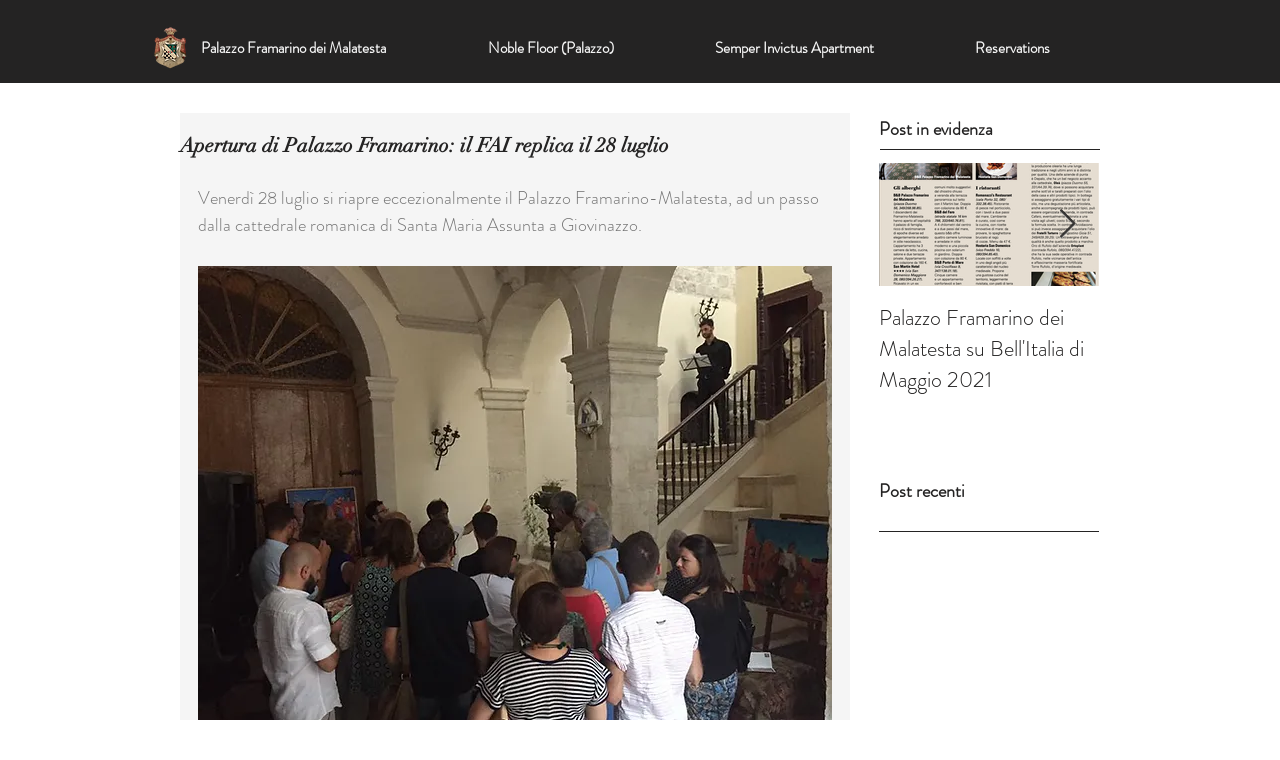

--- FILE ---
content_type: text/plain
request_url: https://www.google-analytics.com/j/collect?v=1&_v=j102&a=1736230104&t=pageview&_s=1&dl=https%3A%2F%2Fwww.palazzoframarinodeimalatesta.com%2Fsingle-post%2F2017%2F07%2F25%2Fapertura-di-palazzo-framarino-il-fai-replica-il-28-luglio&ul=en-us%40posix&dt=Apertura%20di%20Palazzo%20Framarino%3A%20il%20FAI%20replica%20il%2028%20luglio&sr=1280x720&vp=1280x720&_u=IEBAAEABAAAAACAAI~&jid=405328081&gjid=212293864&cid=377798052.1769056502&tid=UA-103832632-2&_gid=495364401.1769056502&_r=1&_slc=1&z=1460760928
body_size: -456
content:
2,cG-ZCXV1Z08Y3